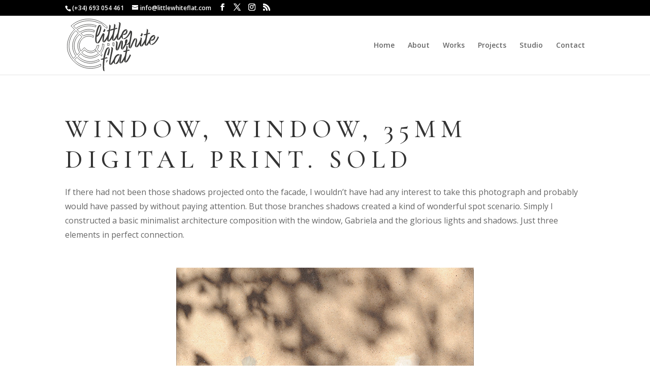

--- FILE ---
content_type: image/svg+xml
request_url: https://littlewhiteflat.com/wp-content/uploads/2024/11/logo.svg
body_size: 10930
content:
<svg id="Capa_2" data-name="Capa 2" xmlns="http://www.w3.org/2000/svg" viewBox="0 0 526.26 303.52"><defs><style>.cls-1{fill:#3c3c3b;stroke-width:0}</style></defs><g id="Capa_1-2" data-name="Capa 1"><path d="M231.98 153.89c3.19-.49 6.3-.31 9.16.51.28-3.97.35-7.91.22-11.81-.18 0-.36.04-.54.04h-.02c-.33.02-.65.08-.98.08-2.61 0-5.19-.62-7.64-1.62.19 4.27.12 8.55-.22 12.8Zm36.22 4.38c.19-1.74.4-3.48.6-5.21.62-5.22 1.46-12.27 1.14-14.96-.52.07-1.03.11-1.54.11h-.02c-.33.02-.65.08-.98.08-1.95 0-3.89-.34-5.77-.92.37 5.59.37 11.17.03 16.71 2.43 1.02 4.66 2.43 6.53 4.19Zm-36.59 80.46c-1.91.44-3.71.95-5.45 1.51-.44 3.51-.81 7.09-1.14 10.68 1.34-1.21 2.67-2.43 3.97-3.71l.02.02 1.73-1.73c.23-2.11.52-4.37.87-6.77Zm-38.09 22.73c-8.23 4.42-17.07 8.07-26.54 10.72-48.25 13.47-95.03-3.41-124.5-35.78l14.32-14.32c7.3 8.16 16.11 15.32 26.37 21.04 34.03 18.96 72.71 16.5 103.33-1.02l-1.39-1c-2.18-1.58-3.65-3.84-4.3-6.34-41.09 23.04-89.55 12.09-117.34-19.36l14.3-14.3c8.18 9.68 19.16 17.4 32.45 21.77 28.54 9.37 57.11.84 76.66-17.75l11.24 11.24c.66-3.75 1.39-7.53 2.22-11.28l-6.94-6.94c11.44-13.78 18.45-31.56 18.44-51.07-3.28-.09-6.5-1.02-9.39-2.56.92 17.48-4.37 33.28-15.69 46.99l-14.22-14.22c5.78-7.22 9.23-15.89 10.04-25.16-2.17.78-4.55 1.19-7.02 1.19-1.05 0-2.12-.09-3.19-.23-.41 2.7-1.07 5.41-2.02 8.12-1.92 5.43-3.91 9.18-7.03 12.56l-1.65 1.65c-.75.7-1.53 1.39-2.41 2.08l1.41 1.41 1.57 1.57 1.74 1.74 1.91 1.91 14.38 14.38c-.91.88-1.81 1.76-2.77 2.61-27.86 24.81-70.71 20.29-93.03-6.72l14.96-14.96c13.27 12.57 32.6 22.13 53.89 13.65 5.08-2.02 9.26-5.25 13.08-8.46l-.51-.51-5.22-5.22-1.01-1.01c-11.75 10.1-21.52 10.83-35.92 6.69-6.35-1.82-13.7-7.29-17.82-11.66l.09-.09-6.75-6.75-20.37 20.37c-.76-1.3-1.5-2.62-2.18-3.99-18.34-37.13 6.18-80.89 46.09-82.25 10.25-.35 19.64 2.42 27.48 7.23.22-3.37.56-6.87.99-10.44-6.66-3.28-14.16-5.25-22.48-5.84-13.14-.92-24.86 1.63-34.95 7.41L79.38 84.1c18.52-12.22 41.83-17.13 65.63-10.7 3.39.91 6.63 2 9.74 3.22.57-2.58 1.17-5.18 1.83-7.77.13-.49.25-.95.38-1.43-3.62-1.42-7.35-2.64-11.21-3.59-25.24-6.21-52.18-.74-73.17 13.49l-15-15c12.28-8.7 26.83-14.97 43.58-18.57 22.62-4.87 43.44-3.51 62.17 3.72 1.23-3.1 2.45-5.77 3.65-8.07-17.03-6.53-36-9.21-55.85-6.83-23.56 2.82-43.71 10.64-60.26 23.05L36.94 41.69c.42-.33.87-.67 1.36-1.05C81.53 7.12 137.64 3.06 183.33 24.51c9.73-1.43 18.98 4.35 22.7 13.46 3.73 2.72 7.34 5.63 10.81 8.75.89.35 1.75.81 2.55 1.38l6.7 4.84c1.06.77 1.92 1.74 2.64 2.8.58-3.63 1.02-6.81 1.32-9.6a144 144 0 0 0-16.86-14.72C153.92-12.67 74.17-7.54 22.76 40.99l6.85 6.85 13.85 13.85c-14.23 12.78-25.33 29.45-33.05 49.82-17.86 47.18-9.42 91.74 23.91 129.35 41.96 47.34 107.1 56.94 159.12 31.49-.04-3.55-.02-7.17.09-10.89ZM71.67 89.9l14.23 14.23c-4.83 3.98-9.21 8.82-13.06 14.53-16 23.7-14.73 52.67-.79 74.67l-14.54 14.54c-8.31-11.71-14.01-25.64-15.95-41.31-3.82-30.93 8.98-58.98 30.11-76.66ZM36.3 229.08c-21.15-27.21-30.84-63.35-21.33-101.19 6.26-24.91 18.07-44.98 35.06-59.63l14.89 14.89c-5.49 4.65-10.44 9.94-14.64 15.88-25.73 36.42-23.86 82.47.45 115.61l-14.44 14.44Z" style="fill:none;stroke:#3c3c3b;stroke-miterlimit:10;stroke-width:2.52px"/><path class="cls-1" d="M219.2 224.03c-1.17 1.75-2.55 5.91-3.25 7.81 5.34-1.96 10.66-3.92 17.85-5.08l-6.55-4.74c-2.56.41-5.24 1.13-8.06 2.01Z"/><path class="cls-1" d="M233.63 165.08c-11.68 1.88-21.21 30.29-25.86 62.74-4.98 1.63-10.31 3.19-16.03 4.11l6.7 4.84c3.1-.5 5.85-1.15 8.4-1.88-2.65 22.18-2.98 45.44-.18 62.92l7.89 5.71c-8.14-50.66 9.81-131.42 22.76-133.5 3.08-.49 5.46 1.23 7.03 3.61-1.05-6.54-5.2-9.43-10.71-8.54Z"/><path class="cls-1" d="M244.35 173.63c-2.23-1.13-4.47-1.7-6.71-1.26.49 7.29-2.58 19.82-8.39 35l6.96 4.8c4.58-9.95 9.9-27.64 8.15-38.54Zm4.77 85.4c-2.66-16.54 15.49-77.21 13.72-88.24-.72-4.49-6.26-7.81-11.38-6.99 1.21.99 2.56 3.67 3 6.36 1.42 8.85-15.19 74.14-12.82 88.89.56 3.46 5.44 7.68 10.46 7-1.79-.5-2.41-3.56-2.97-7.02Zm58.31-8.84c-.27-4.96 5.8-35.14 6.01-42.01-1.01-2.21-3.43-4.18-7.64-4.96-4.61 11.54-14.27 46.98-28.07 52.97.53 1.9 2.04 3.75 3.87 5.25 7-1.12 12.5-8.85 16.92-18.08 1.35-4.4 5.88-29.73 7.28-40.13.34 11.13-6.86 40.04-5.58 47.99.89 5.52 5.6 6.21 11.37 5.28-2.97-.44-4.02-3.7-4.17-6.3Z"/><path class="cls-1" d="M275.23 256.94c-.55-.96-1.01-2.21-1.26-3.74-2.62-16.29 7.88-40.21 23.27-42.68 2.05-.33 3.59-.58 5.66.01.03-1.45-4.25-7.61-9.63-6.74-12.4 1.99-21.27 14.62-25.14 27.46-5.06 9.73-12.1 20.82-16.91 25.87-.66 1.39-.29 6.55.88 8.92 3.89-1.16 9.13-7.55 14.32-15.87 2.27 12.04 14.44 11.38 15.2 11.26-.94-.11-4.35-.88-6.38-4.5Zm60.26-11.39c-.99-10.9 5.01-37.3 8.69-58.78 5.28-1.9 10.51-3.77 16.24-4.69l-6.68-4.72c-1.91.31-4.04.83-6.3 1.5-1.13 3.03-2.19 5.47-3.26 7.89 2.01-11.72 3.33-21.98 2.45-27.45-2.19-1.36-4.61-3.34-7.64-4.96.97 6.07-.3 16.37-2.3 28.04-5.62 1.89-11.46 3.77-16.79 4.63l6.7 4.84c3.06-.49 5.96-1.22 8.76-2.08-1.28 6.91-2.69 14.07-3.95 20.95-3.78 10.79-15.29 31.66-21.65 37.81-.34 3.02.22 6.45 1.83 7.96 4.56-1.36 10.5-9.82 16.16-20.18-.22 3.49-.2 6.52.18 8.88.56 3.46 5.72 7.77 10.34 7.02-1.7-.78-2.56-3.67-2.78-6.66"/><path class="cls-1" d="M337.57 243.9c-.46 2.63-.03 6.14.7 8.31 8.69-2.45 20.24-24.69 27.78-42.48l-6.53-4.61c-3.3 10.33-15.25 32.11-21.95 38.78M171.91 136.33c-1.04-1.54-1.73-3.41-2.1-5.71-1.3-8.08-1.05-17.99.21-28.19.59.43 1.32.84 1.83.76 13.6-2.18 26.91-43 24.44-58.39-2.32-1.34-4.56-2.07-6.53-1.28.7 13.94-8.04 44.66-18.86 52.85 4.07-27.1 14.01-54.48 18.63-55.22 2.82-.45 5.18 1.14 6.77 3.65-1.05-6.54-6.84-9.82-11.46-9.08-10.77 1.73-27.68 62.73-22.62 94.27 1.87 11.67 13.2 13.4 17.31 11.17-2.99-.57-5.84-1.96-7.62-4.83"/><path class="cls-1" d="M202.93 128.72c.56 3.46 5.44 7.68 10.46 7-1.79-.5-2.41-3.56-2.97-7.02-1.09-6.8 2.64-23.71 4.3-41.21l-.45-.32-6.7-4.84c-7.41 1.19-22.75 47.09-33.07 53.33.73 2.41 2.69 4.08 5.03 5.51 7.99-2.54 18.2-29.65 26.56-44.47-1.79 11.31-4.43 24.22-3.17 32.03Z"/><path class="cls-1" d="M230.31 115.51c-.21 3.45-.19 6.44.19 8.78.56 3.46 5.72 7.77 10.34 7.02-1.7-.78-2.56-3.67-2.78-6.66-.94-10.35 4.42-34.66 8.11-55.48l19.46-5.42-.12.7c-1.32 7.16-2.79 14.59-4.09 21.7-4.01 10.9-14.97 30.57-21.28 36.85-.46 2.63-.03 6.14.7 8.31 5.15-1.45 11.31-9.89 17.05-20.22-.21 3.44-.19 6.43.19 8.77.56 3.46 5.72 7.77 10.34 7.02-1.7-.78-2.56-3.67-2.78-6.66-.99-10.9 5.01-37.3 8.69-58.78 0 0 .01-.09.03-.18 5.18-1.86 10.32-3.68 15.94-4.58l-6.68-4.72c-1.91.31-4.04.83-6.3 1.5-.98 2.63-1.91 4.81-2.84 6.92.64-4.42 3.06-21.65 2.3-26.42-2.19-1.36-4.61-3.34-7.64-4.96.96 5.95-.26 15.99-2.19 27.39l-17.62 4.9-3.07 7.43c.17-.96.34-1.92.5-2.86 0 0 3.33-21.99 2.45-27.47-2.19-1.36-4.61-3.34-7.64-4.96.97 6.07-.3 16.37-2.3 28.04l-.54 3.01c-4.1 1.43-8.24 2.71-12.69 3.43l6.68 4.72c1.45-.23 3.06-.62 4.72-1.07-1.29 6.87-2.67 13.91-3.88 20.63-4.39 10.68-14.64 27.87-21.02 34.57-.69 1.77-.37 6.22.86 8.95 4.55-1.35 10.92-9.84 16.92-20.21Zm-10.85-53.38-6.7-4.85c.1 4.72-3.72 12.04-7.27 15.38l6.81 4.7c4.55-3.63 7.43-11.06 7.16-15.23"/><path class="cls-1" d="M298.47 26.55c.85 5.28-4.71 30.61-8.84 53.34-3.34 10.36-15.23 32.04-21.92 38.7-.46 2.63-.03 6.14.7 8.31 5.23-1.47 11.49-10.13 17.29-20.66-.33 3.9-.4 7.09-.06 9.21.56 3.46 5.44 7.68 10.46 7-1.79-.5-2.41-3.56-2.97-7.02-2.66-16.54 15.49-77.21 13.72-88.24-.72-4.49-6.26-7.81-11.38-6.99 1.21.99 2.56 3.67 3 6.36Z"/><path class="cls-1" d="M311.49 104.84c2.38 11.73 12.68 13.23 15.55 12.77-2.13-.18-4.78-1.08-6.51-4.48-.76-1.46-1.33-3.34-1.66-5.39-.87-5.39-.45-10.98.84-16.05.5-1.79 1.02-3.45 1.67-5.14 3.43-8.97 9.64-16.15 16.45-18.82 2.1-.86 5.16-1.49 7.54-.55-.43-2.69-4.23-7.48-9.49-6.63-10.57 1.7-19.54 13.32-23.22 26.08-5.08 9.96-12.46 21.67-17.44 26.9-.66 1.39-.29 6.55.88 8.92 4.16-1.24 9.84-8.44 15.38-17.6Z"/><path class="cls-1" d="M327.59 86.6c-1.49.24-3.09.34-4.74.17-.95 1.86-1.52 3.67-1.7 5.4 2.45.67 5.83.84 8.58.4 11.93-1.92 18.21-14.37 15.65-25.4-2.51.45-4.91 1.43-7.25 2.91.72 9.42-3.79 15.43-10.54 16.52m-8 90.87c-.77.12-1.94-.61-2.41-3.56-.19-1.15-.22-2.99-.14-4.98.36-10.06 4.12-28.42 2.72-37.14-.72-4.49-6.12-7.83-11.26-7.01 2.73 1.4 3.19 5.93 3.22 8.56.09 9.59-3.86 28.38-2.38 37.61.74 4.62 4.1 7.5 10.25 6.51 1.28-.21 10.2-12.69 17.37-26.21 1.43.69 3.3.92 5.48.57 1.67-.27 2.55-.54 3.55-.83-2.46.26-4.3-1.41-5.27-3.36-.4-.86-.67-1.73-.78-2.38 4-8.67 6.97-16.38 5.92-22.92-.39-2.44-1.92-4.56-6.79-3.78-6.16.99-8.55 16.37-7.11 25.35-4.17 8.08-9.45 16.52-12.9 21.9-.47 3.99-.68 9.04.53 11.66Z"/><path class="cls-1" d="M289.08 169.83c-1.18 4.1-1.37 10.46.12 12.52 7.44-1.19 15.91-30.12 20.74-44.17.16-2.3.8-8.64-1.44-13.4-5.22.84-11.88 30.8-19.42 45.05"/><path class="cls-1" d="M286.78 178.79c-.19-1.15-.22-2.99-.14-4.98.62-10.1 4.12-28.42 2.72-37.14-.72-4.49-6.12-7.83-11.25-7.01 1.21.99 2.56 3.67 3 6.36 1.36 8.46-3.77 29.81-2.16 39.81.74 4.62 4.1 7.5 10.25 6.51-.77.12-1.94-.61-2.41-3.56Zm85.35-103.42c-.72-4.49-6.25-7.81-11.38-6.99.04.03.08.08.12.12l-.16-.11c-6.13 18.03-21.74 42.7-37.18 44.65.59 1.68 1.86 3.17 3.51 4.57 15.03-2.41 28.84-21.13 37.03-37.67 0 11.72-3.79 31.59-7 49.3-4.49 9.6-8.23 14.95-13.79 17.47.27 1.67 1.16 3.37 2.71 4.3 2.7-.93 5.48-2.5 8.16-4.76-1.18 7.73-1.82 13.95-1.29 17.21.56 3.46 5.47 7.81 10.08 7.07-1.83-1.55-2.36-4.88-2.48-7.23.45-22.57 14.28-71.62 11.67-87.91Zm24.33 82.65c-.54-9.91 5.93-27.79 4.61-36-1.81-11.28-10.1-10.48-11.64-10.23 2.56-.41 3.8 3.2 4.15 5.38 2.04 12.7-6.28 28.9-4.63 39.16.86 5.39 5.39 9 11.68 7.99-2.97-.45-4.02-3.7-4.17-6.3"/><path class="cls-1" d="M362.68 159.83c-.75 4.09-.47 7.39.25 10.68 7.66-1.23 17.96-40.51 28.86-51.76-.43-2.65-1.04-5.12-2.37-6.96-10.9 1.75-18.76 34.59-26.74 48.04m61.65-6.81c-1.09-6.8 2.64-23.71 4.3-41.21l-7.15-5.17c.03 3.42-.47 7.66-1.16 12.23-4 11.18-15.9 32.6-22.08 37.99-.37 2.43.66 5.49 2.37 7.46 4.53-1.35 10.43-9.71 16.05-19.99-.23 3.26-.23 6.24.16 8.7.56 3.46 5.44 7.68 10.46 7-1.79-.5-2.41-3.56-2.97-7.02Zm9.05-66.57-6.7-4.84c.1 4.72-3.72 12.04-7.27 15.38l6.81 4.7c4.55-3.63 7.43-11.06 7.16-15.23Z"/><path class="cls-1" d="M452.48 148.89c-.99-10.9 5.01-37.3 8.69-58.78 5.28-1.9 10.51-3.77 16.24-4.69l-6.68-4.72c-1.91.31-4.04.83-6.3 1.5-1.13 3.03-2.19 5.47-3.26 7.89 2.01-11.72 3.33-21.98 2.45-27.45-2.19-1.36-4.61-3.34-7.64-4.96.97 6.07-.3 16.37-2.3 28.04-5.62 1.89-11.46 3.77-16.79 4.63l6.7 4.84c3.06-.49 5.96-1.22 8.76-2.08-1.28 6.9-2.69 14.05-3.95 20.93-3.64 10.27-15.06 29.79-21.96 37.04-.69 1.77-.37 6.22.86 8.95 4.69-1.4 11.32-10.37 17.49-21.19-.28 3.83-.28 7.14.13 9.68.56 3.46 5.72 7.77 10.34 7.02-1.7-.78-2.56-3.67-2.78-6.66Zm67.25-47.37c-6.13 18.03-21.74 42.7-37.18 44.65.59 1.68 1.87 3.17 3.51 4.57 17.19-2.76 32.79-26.84 40.2-44.61zm-33.12 18.21c-1.49.24-3.09.34-4.74.17-.95 1.86-1.52 3.67-1.7 5.4 2.45.67 5.83.84 8.58.4 11.93-1.92 18.21-14.37 15.65-25.4-2.51.45-4.91 1.43-7.25 2.91.72 9.42-3.78 15.43-10.54 16.52"/><path class="cls-1" d="M479.55 146.26c-.76-1.46-1.33-3.34-1.66-5.39-.87-5.39-.45-10.98.84-16.05.5-1.79 1.02-3.45 1.67-5.14 3.43-8.97 9.64-16.15 16.45-18.82 2.1-.86 5.15-1.48 7.54-.55-.43-2.69-4.23-7.48-9.48-6.63-7.29 1.17-13.81 7.09-18.37 14.83l-.04-.03c-.03.08-.06.17-.09.25-2.04 3.5-3.68 7.35-4.8 11.33-5.07 10.39-12.35 22.52-17.06 27.2-.46 2.63-.03 6.14.7 8.31 4.64-1.31 10.1-8.29 15.33-17.2 2.53 11.38 12.63 12.85 15.47 12.39-2.13-.18-4.78-1.08-6.51-4.48Z"/></g></svg>

--- FILE ---
content_type: image/svg+xml
request_url: https://littlewhiteflat.com/wp-content/uploads/2024/11/logo.svg
body_size: 10930
content:
<svg id="Capa_2" data-name="Capa 2" xmlns="http://www.w3.org/2000/svg" viewBox="0 0 526.26 303.52"><defs><style>.cls-1{fill:#3c3c3b;stroke-width:0}</style></defs><g id="Capa_1-2" data-name="Capa 1"><path d="M231.98 153.89c3.19-.49 6.3-.31 9.16.51.28-3.97.35-7.91.22-11.81-.18 0-.36.04-.54.04h-.02c-.33.02-.65.08-.98.08-2.61 0-5.19-.62-7.64-1.62.19 4.27.12 8.55-.22 12.8Zm36.22 4.38c.19-1.74.4-3.48.6-5.21.62-5.22 1.46-12.27 1.14-14.96-.52.07-1.03.11-1.54.11h-.02c-.33.02-.65.08-.98.08-1.95 0-3.89-.34-5.77-.92.37 5.59.37 11.17.03 16.71 2.43 1.02 4.66 2.43 6.53 4.19Zm-36.59 80.46c-1.91.44-3.71.95-5.45 1.51-.44 3.51-.81 7.09-1.14 10.68 1.34-1.21 2.67-2.43 3.97-3.71l.02.02 1.73-1.73c.23-2.11.52-4.37.87-6.77Zm-38.09 22.73c-8.23 4.42-17.07 8.07-26.54 10.72-48.25 13.47-95.03-3.41-124.5-35.78l14.32-14.32c7.3 8.16 16.11 15.32 26.37 21.04 34.03 18.96 72.71 16.5 103.33-1.02l-1.39-1c-2.18-1.58-3.65-3.84-4.3-6.34-41.09 23.04-89.55 12.09-117.34-19.36l14.3-14.3c8.18 9.68 19.16 17.4 32.45 21.77 28.54 9.37 57.11.84 76.66-17.75l11.24 11.24c.66-3.75 1.39-7.53 2.22-11.28l-6.94-6.94c11.44-13.78 18.45-31.56 18.44-51.07-3.28-.09-6.5-1.02-9.39-2.56.92 17.48-4.37 33.28-15.69 46.99l-14.22-14.22c5.78-7.22 9.23-15.89 10.04-25.16-2.17.78-4.55 1.19-7.02 1.19-1.05 0-2.12-.09-3.19-.23-.41 2.7-1.07 5.41-2.02 8.12-1.92 5.43-3.91 9.18-7.03 12.56l-1.65 1.65c-.75.7-1.53 1.39-2.41 2.08l1.41 1.41 1.57 1.57 1.74 1.74 1.91 1.91 14.38 14.38c-.91.88-1.81 1.76-2.77 2.61-27.86 24.81-70.71 20.29-93.03-6.72l14.96-14.96c13.27 12.57 32.6 22.13 53.89 13.65 5.08-2.02 9.26-5.25 13.08-8.46l-.51-.51-5.22-5.22-1.01-1.01c-11.75 10.1-21.52 10.83-35.92 6.69-6.35-1.82-13.7-7.29-17.82-11.66l.09-.09-6.75-6.75-20.37 20.37c-.76-1.3-1.5-2.62-2.18-3.99-18.34-37.13 6.18-80.89 46.09-82.25 10.25-.35 19.64 2.42 27.48 7.23.22-3.37.56-6.87.99-10.44-6.66-3.28-14.16-5.25-22.48-5.84-13.14-.92-24.86 1.63-34.95 7.41L79.38 84.1c18.52-12.22 41.83-17.13 65.63-10.7 3.39.91 6.63 2 9.74 3.22.57-2.58 1.17-5.18 1.83-7.77.13-.49.25-.95.38-1.43-3.62-1.42-7.35-2.64-11.21-3.59-25.24-6.21-52.18-.74-73.17 13.49l-15-15c12.28-8.7 26.83-14.97 43.58-18.57 22.62-4.87 43.44-3.51 62.17 3.72 1.23-3.1 2.45-5.77 3.65-8.07-17.03-6.53-36-9.21-55.85-6.83-23.56 2.82-43.71 10.64-60.26 23.05L36.94 41.69c.42-.33.87-.67 1.36-1.05C81.53 7.12 137.64 3.06 183.33 24.51c9.73-1.43 18.98 4.35 22.7 13.46 3.73 2.72 7.34 5.63 10.81 8.75.89.35 1.75.81 2.55 1.38l6.7 4.84c1.06.77 1.92 1.74 2.64 2.8.58-3.63 1.02-6.81 1.32-9.6a144 144 0 0 0-16.86-14.72C153.92-12.67 74.17-7.54 22.76 40.99l6.85 6.85 13.85 13.85c-14.23 12.78-25.33 29.45-33.05 49.82-17.86 47.18-9.42 91.74 23.91 129.35 41.96 47.34 107.1 56.94 159.12 31.49-.04-3.55-.02-7.17.09-10.89ZM71.67 89.9l14.23 14.23c-4.83 3.98-9.21 8.82-13.06 14.53-16 23.7-14.73 52.67-.79 74.67l-14.54 14.54c-8.31-11.71-14.01-25.64-15.95-41.31-3.82-30.93 8.98-58.98 30.11-76.66ZM36.3 229.08c-21.15-27.21-30.84-63.35-21.33-101.19 6.26-24.91 18.07-44.98 35.06-59.63l14.89 14.89c-5.49 4.65-10.44 9.94-14.64 15.88-25.73 36.42-23.86 82.47.45 115.61l-14.44 14.44Z" style="fill:none;stroke:#3c3c3b;stroke-miterlimit:10;stroke-width:2.52px"/><path class="cls-1" d="M219.2 224.03c-1.17 1.75-2.55 5.91-3.25 7.81 5.34-1.96 10.66-3.92 17.85-5.08l-6.55-4.74c-2.56.41-5.24 1.13-8.06 2.01Z"/><path class="cls-1" d="M233.63 165.08c-11.68 1.88-21.21 30.29-25.86 62.74-4.98 1.63-10.31 3.19-16.03 4.11l6.7 4.84c3.1-.5 5.85-1.15 8.4-1.88-2.65 22.18-2.98 45.44-.18 62.92l7.89 5.71c-8.14-50.66 9.81-131.42 22.76-133.5 3.08-.49 5.46 1.23 7.03 3.61-1.05-6.54-5.2-9.43-10.71-8.54Z"/><path class="cls-1" d="M244.35 173.63c-2.23-1.13-4.47-1.7-6.71-1.26.49 7.29-2.58 19.82-8.39 35l6.96 4.8c4.58-9.95 9.9-27.64 8.15-38.54Zm4.77 85.4c-2.66-16.54 15.49-77.21 13.72-88.24-.72-4.49-6.26-7.81-11.38-6.99 1.21.99 2.56 3.67 3 6.36 1.42 8.85-15.19 74.14-12.82 88.89.56 3.46 5.44 7.68 10.46 7-1.79-.5-2.41-3.56-2.97-7.02Zm58.31-8.84c-.27-4.96 5.8-35.14 6.01-42.01-1.01-2.21-3.43-4.18-7.64-4.96-4.61 11.54-14.27 46.98-28.07 52.97.53 1.9 2.04 3.75 3.87 5.25 7-1.12 12.5-8.85 16.92-18.08 1.35-4.4 5.88-29.73 7.28-40.13.34 11.13-6.86 40.04-5.58 47.99.89 5.52 5.6 6.21 11.37 5.28-2.97-.44-4.02-3.7-4.17-6.3Z"/><path class="cls-1" d="M275.23 256.94c-.55-.96-1.01-2.21-1.26-3.74-2.62-16.29 7.88-40.21 23.27-42.68 2.05-.33 3.59-.58 5.66.01.03-1.45-4.25-7.61-9.63-6.74-12.4 1.99-21.27 14.62-25.14 27.46-5.06 9.73-12.1 20.82-16.91 25.87-.66 1.39-.29 6.55.88 8.92 3.89-1.16 9.13-7.55 14.32-15.87 2.27 12.04 14.44 11.38 15.2 11.26-.94-.11-4.35-.88-6.38-4.5Zm60.26-11.39c-.99-10.9 5.01-37.3 8.69-58.78 5.28-1.9 10.51-3.77 16.24-4.69l-6.68-4.72c-1.91.31-4.04.83-6.3 1.5-1.13 3.03-2.19 5.47-3.26 7.89 2.01-11.72 3.33-21.98 2.45-27.45-2.19-1.36-4.61-3.34-7.64-4.96.97 6.07-.3 16.37-2.3 28.04-5.62 1.89-11.46 3.77-16.79 4.63l6.7 4.84c3.06-.49 5.96-1.22 8.76-2.08-1.28 6.91-2.69 14.07-3.95 20.95-3.78 10.79-15.29 31.66-21.65 37.81-.34 3.02.22 6.45 1.83 7.96 4.56-1.36 10.5-9.82 16.16-20.18-.22 3.49-.2 6.52.18 8.88.56 3.46 5.72 7.77 10.34 7.02-1.7-.78-2.56-3.67-2.78-6.66"/><path class="cls-1" d="M337.57 243.9c-.46 2.63-.03 6.14.7 8.31 8.69-2.45 20.24-24.69 27.78-42.48l-6.53-4.61c-3.3 10.33-15.25 32.11-21.95 38.78M171.91 136.33c-1.04-1.54-1.73-3.41-2.1-5.71-1.3-8.08-1.05-17.99.21-28.19.59.43 1.32.84 1.83.76 13.6-2.18 26.91-43 24.44-58.39-2.32-1.34-4.56-2.07-6.53-1.28.7 13.94-8.04 44.66-18.86 52.85 4.07-27.1 14.01-54.48 18.63-55.22 2.82-.45 5.18 1.14 6.77 3.65-1.05-6.54-6.84-9.82-11.46-9.08-10.77 1.73-27.68 62.73-22.62 94.27 1.87 11.67 13.2 13.4 17.31 11.17-2.99-.57-5.84-1.96-7.62-4.83"/><path class="cls-1" d="M202.93 128.72c.56 3.46 5.44 7.68 10.46 7-1.79-.5-2.41-3.56-2.97-7.02-1.09-6.8 2.64-23.71 4.3-41.21l-.45-.32-6.7-4.84c-7.41 1.19-22.75 47.09-33.07 53.33.73 2.41 2.69 4.08 5.03 5.51 7.99-2.54 18.2-29.65 26.56-44.47-1.79 11.31-4.43 24.22-3.17 32.03Z"/><path class="cls-1" d="M230.31 115.51c-.21 3.45-.19 6.44.19 8.78.56 3.46 5.72 7.77 10.34 7.02-1.7-.78-2.56-3.67-2.78-6.66-.94-10.35 4.42-34.66 8.11-55.48l19.46-5.42-.12.7c-1.32 7.16-2.79 14.59-4.09 21.7-4.01 10.9-14.97 30.57-21.28 36.85-.46 2.63-.03 6.14.7 8.31 5.15-1.45 11.31-9.89 17.05-20.22-.21 3.44-.19 6.43.19 8.77.56 3.46 5.72 7.77 10.34 7.02-1.7-.78-2.56-3.67-2.78-6.66-.99-10.9 5.01-37.3 8.69-58.78 0 0 .01-.09.03-.18 5.18-1.86 10.32-3.68 15.94-4.58l-6.68-4.72c-1.91.31-4.04.83-6.3 1.5-.98 2.63-1.91 4.81-2.84 6.92.64-4.42 3.06-21.65 2.3-26.42-2.19-1.36-4.61-3.34-7.64-4.96.96 5.95-.26 15.99-2.19 27.39l-17.62 4.9-3.07 7.43c.17-.96.34-1.92.5-2.86 0 0 3.33-21.99 2.45-27.47-2.19-1.36-4.61-3.34-7.64-4.96.97 6.07-.3 16.37-2.3 28.04l-.54 3.01c-4.1 1.43-8.24 2.71-12.69 3.43l6.68 4.72c1.45-.23 3.06-.62 4.72-1.07-1.29 6.87-2.67 13.91-3.88 20.63-4.39 10.68-14.64 27.87-21.02 34.57-.69 1.77-.37 6.22.86 8.95 4.55-1.35 10.92-9.84 16.92-20.21Zm-10.85-53.38-6.7-4.85c.1 4.72-3.72 12.04-7.27 15.38l6.81 4.7c4.55-3.63 7.43-11.06 7.16-15.23"/><path class="cls-1" d="M298.47 26.55c.85 5.28-4.71 30.61-8.84 53.34-3.34 10.36-15.23 32.04-21.92 38.7-.46 2.63-.03 6.14.7 8.31 5.23-1.47 11.49-10.13 17.29-20.66-.33 3.9-.4 7.09-.06 9.21.56 3.46 5.44 7.68 10.46 7-1.79-.5-2.41-3.56-2.97-7.02-2.66-16.54 15.49-77.21 13.72-88.24-.72-4.49-6.26-7.81-11.38-6.99 1.21.99 2.56 3.67 3 6.36Z"/><path class="cls-1" d="M311.49 104.84c2.38 11.73 12.68 13.23 15.55 12.77-2.13-.18-4.78-1.08-6.51-4.48-.76-1.46-1.33-3.34-1.66-5.39-.87-5.39-.45-10.98.84-16.05.5-1.79 1.02-3.45 1.67-5.14 3.43-8.97 9.64-16.15 16.45-18.82 2.1-.86 5.16-1.49 7.54-.55-.43-2.69-4.23-7.48-9.49-6.63-10.57 1.7-19.54 13.32-23.22 26.08-5.08 9.96-12.46 21.67-17.44 26.9-.66 1.39-.29 6.55.88 8.92 4.16-1.24 9.84-8.44 15.38-17.6Z"/><path class="cls-1" d="M327.59 86.6c-1.49.24-3.09.34-4.74.17-.95 1.86-1.52 3.67-1.7 5.4 2.45.67 5.83.84 8.58.4 11.93-1.92 18.21-14.37 15.65-25.4-2.51.45-4.91 1.43-7.25 2.91.72 9.42-3.79 15.43-10.54 16.52m-8 90.87c-.77.12-1.94-.61-2.41-3.56-.19-1.15-.22-2.99-.14-4.98.36-10.06 4.12-28.42 2.72-37.14-.72-4.49-6.12-7.83-11.26-7.01 2.73 1.4 3.19 5.93 3.22 8.56.09 9.59-3.86 28.38-2.38 37.61.74 4.62 4.1 7.5 10.25 6.51 1.28-.21 10.2-12.69 17.37-26.21 1.43.69 3.3.92 5.48.57 1.67-.27 2.55-.54 3.55-.83-2.46.26-4.3-1.41-5.27-3.36-.4-.86-.67-1.73-.78-2.38 4-8.67 6.97-16.38 5.92-22.92-.39-2.44-1.92-4.56-6.79-3.78-6.16.99-8.55 16.37-7.11 25.35-4.17 8.08-9.45 16.52-12.9 21.9-.47 3.99-.68 9.04.53 11.66Z"/><path class="cls-1" d="M289.08 169.83c-1.18 4.1-1.37 10.46.12 12.52 7.44-1.19 15.91-30.12 20.74-44.17.16-2.3.8-8.64-1.44-13.4-5.22.84-11.88 30.8-19.42 45.05"/><path class="cls-1" d="M286.78 178.79c-.19-1.15-.22-2.99-.14-4.98.62-10.1 4.12-28.42 2.72-37.14-.72-4.49-6.12-7.83-11.25-7.01 1.21.99 2.56 3.67 3 6.36 1.36 8.46-3.77 29.81-2.16 39.81.74 4.62 4.1 7.5 10.25 6.51-.77.12-1.94-.61-2.41-3.56Zm85.35-103.42c-.72-4.49-6.25-7.81-11.38-6.99.04.03.08.08.12.12l-.16-.11c-6.13 18.03-21.74 42.7-37.18 44.65.59 1.68 1.86 3.17 3.51 4.57 15.03-2.41 28.84-21.13 37.03-37.67 0 11.72-3.79 31.59-7 49.3-4.49 9.6-8.23 14.95-13.79 17.47.27 1.67 1.16 3.37 2.71 4.3 2.7-.93 5.48-2.5 8.16-4.76-1.18 7.73-1.82 13.95-1.29 17.21.56 3.46 5.47 7.81 10.08 7.07-1.83-1.55-2.36-4.88-2.48-7.23.45-22.57 14.28-71.62 11.67-87.91Zm24.33 82.65c-.54-9.91 5.93-27.79 4.61-36-1.81-11.28-10.1-10.48-11.64-10.23 2.56-.41 3.8 3.2 4.15 5.38 2.04 12.7-6.28 28.9-4.63 39.16.86 5.39 5.39 9 11.68 7.99-2.97-.45-4.02-3.7-4.17-6.3"/><path class="cls-1" d="M362.68 159.83c-.75 4.09-.47 7.39.25 10.68 7.66-1.23 17.96-40.51 28.86-51.76-.43-2.65-1.04-5.12-2.37-6.96-10.9 1.75-18.76 34.59-26.74 48.04m61.65-6.81c-1.09-6.8 2.64-23.71 4.3-41.21l-7.15-5.17c.03 3.42-.47 7.66-1.16 12.23-4 11.18-15.9 32.6-22.08 37.99-.37 2.43.66 5.49 2.37 7.46 4.53-1.35 10.43-9.71 16.05-19.99-.23 3.26-.23 6.24.16 8.7.56 3.46 5.44 7.68 10.46 7-1.79-.5-2.41-3.56-2.97-7.02Zm9.05-66.57-6.7-4.84c.1 4.72-3.72 12.04-7.27 15.38l6.81 4.7c4.55-3.63 7.43-11.06 7.16-15.23Z"/><path class="cls-1" d="M452.48 148.89c-.99-10.9 5.01-37.3 8.69-58.78 5.28-1.9 10.51-3.77 16.24-4.69l-6.68-4.72c-1.91.31-4.04.83-6.3 1.5-1.13 3.03-2.19 5.47-3.26 7.89 2.01-11.72 3.33-21.98 2.45-27.45-2.19-1.36-4.61-3.34-7.64-4.96.97 6.07-.3 16.37-2.3 28.04-5.62 1.89-11.46 3.77-16.79 4.63l6.7 4.84c3.06-.49 5.96-1.22 8.76-2.08-1.28 6.9-2.69 14.05-3.95 20.93-3.64 10.27-15.06 29.79-21.96 37.04-.69 1.77-.37 6.22.86 8.95 4.69-1.4 11.32-10.37 17.49-21.19-.28 3.83-.28 7.14.13 9.68.56 3.46 5.72 7.77 10.34 7.02-1.7-.78-2.56-3.67-2.78-6.66Zm67.25-47.37c-6.13 18.03-21.74 42.7-37.18 44.65.59 1.68 1.87 3.17 3.51 4.57 17.19-2.76 32.79-26.84 40.2-44.61zm-33.12 18.21c-1.49.24-3.09.34-4.74.17-.95 1.86-1.52 3.67-1.7 5.4 2.45.67 5.83.84 8.58.4 11.93-1.92 18.21-14.37 15.65-25.4-2.51.45-4.91 1.43-7.25 2.91.72 9.42-3.78 15.43-10.54 16.52"/><path class="cls-1" d="M479.55 146.26c-.76-1.46-1.33-3.34-1.66-5.39-.87-5.39-.45-10.98.84-16.05.5-1.79 1.02-3.45 1.67-5.14 3.43-8.97 9.64-16.15 16.45-18.82 2.1-.86 5.15-1.48 7.54-.55-.43-2.69-4.23-7.48-9.48-6.63-7.29 1.17-13.81 7.09-18.37 14.83l-.04-.03c-.03.08-.06.17-.09.25-2.04 3.5-3.68 7.35-4.8 11.33-5.07 10.39-12.35 22.52-17.06 27.2-.46 2.63-.03 6.14.7 8.31 4.64-1.31 10.1-8.29 15.33-17.2 2.53 11.38 12.63 12.85 15.47 12.39-2.13-.18-4.78-1.08-6.51-4.48Z"/></g></svg>